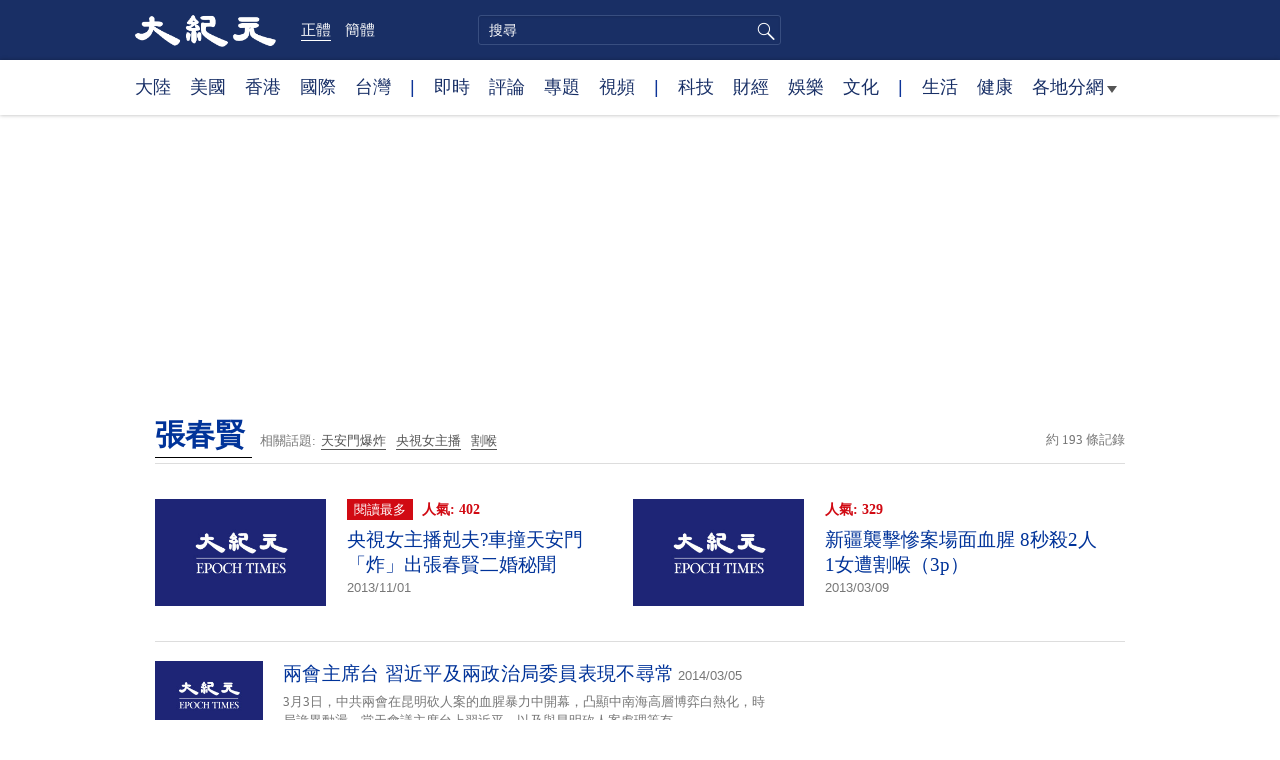

--- FILE ---
content_type: text/html; charset=UTF-8
request_url: https://www.epochtimes.com/b5/tag/%E5%BC%B5%E6%98%A5%E8%B3%A2.7.html
body_size: 9280
content:
<!DOCTYPE html>
<html lang="zh-Hant">
<head>
<meta charset="UTF-8">
<link rel="icon" href="/favicon.ico" type="image/x-icon">
<link rel="icon" href="/favicon-16x16.png" sizes="16x16" type="image/png">
<link rel="icon" href="/favicon-32x32.png" sizes="32x32" type="image/png">
<link rel="icon" href="/favicon-48x48.png" sizes="48x48" type="image/png">
<link rel="apple-touch-icon" sizes="120x120" href="/apple-touch-icon-120.png">
<link rel="apple-touch-icon" sizes="152x152" href="/apple-touch-icon-152.png">
<link rel="apple-touch-icon" sizes="180x180" href="/apple-touch-icon.png">
<link rel="icon" sizes="192x192" href="/android-icon-192x192.png">
<link rel="icon" sizes="512x512" href="/android-icon-512x512.png">
<link rel="manifest" href="/manifest.json">
<meta name="viewport" content="width=device-width, initial-scale=1">
<link rel="profile" href="http://gmpg.org/xfn/11">
<link rel="preconnect" href="https://www.googletagmanager.com">
<link rel="preconnect" href="https://cdn.cookielaw.org">
<title>張春賢 | 第7頁 | 大紀元</title>
<meta name='robots' content='index, follow' />
<link rel="canonical" href="https://www.epochtimes.com/b5/tag/%e5%bc%b5%e6%98%a5%e8%b3%a2.html">
<meta name="description" content="大紀元張春賢焦點聚集與中共前新疆書記張春賢相關的文章。新疆一直被江派勢力掌控，有消息說，作為江派周永康心腹的張春賢被調離新疆後，新疆官場被習近平當局持續清洗的同時，新疆建設兵團全盤換將。">
<meta property="og:locale" content="zh_TW" >
<meta property="og:site_name" content="大紀元 www.epochtimes.com" >
<meta property="article:publisher" content="https://www.facebook.com/djytimes">
<meta property="og:url" content="https://www.epochtimes.com/b5/tag/%e5%bc%b5%e6%98%a5%e8%b3%a2.html">
<meta property="og:type" content="website">
<meta property="og:title" content="張春賢 | 第7頁 | 大紀元">
<meta property="og:description" content="大紀元張春賢焦點聚集與中共前新疆書記張春賢相關的文章。新疆一直被江派勢力掌控，有消息說，作為江派周永康心腹的張春賢被調離新疆後，新疆官場被習近平當局持續清洗的同時，新疆建設兵團全盤換將。">
<meta property="fb:page_id" content="1571885662850711">
<meta property="og:image" content="https://i.epochtimes.com/assets/uploads/2017/02/DJY_FB_DefaultImage2017.jpg">
<meta property="twitter:site" content="大紀元 www.epochtimes.com" >
<meta property="twitter:domain" content="www.epochtimes.com" >
<meta name="twitter:title" content="張春賢 | 第7頁 | 大紀元">
<meta name="twitter:description" content="大紀元張春賢焦點聚集與中共前新疆書記張春賢相關的文章。新疆一直被江派勢力掌控，有消息說，作為江派周永康心腹的張春賢被調離新疆後，新疆官場被習近平當局持續清洗的同時，新疆建設兵團全盤換將。">
<meta name="twitter:card" content="summary_large_image">
<meta name="twitter:image" content="https://i.epochtimes.com/assets/uploads/2017/02/DJY_FB_DefaultImage2017.jpg">
<link rel='stylesheet' id='djy-style-css' href='https://www.epochtimes.com/assets/themes/djy/style.min.css?ver=20250227' type='text/css' media='all' />
<link rel='stylesheet' id='djy-foundation-css' href='https://www.epochtimes.com/assets/themes/djy/css/foundation/foundation.min.css?ver=20150811' type='text/css' media='all' />
<link rel='stylesheet' id='djy-global-css' href='https://www.epochtimes.com/assets/themes/djy/css/global-v2.min.css?ver=20250424' type='text/css' media='all' />
<link rel='stylesheet' id='djy-focus-css' href='https://www.epochtimes.com/assets/themes/djy/css/focus-v2.min.css?ver=20250414' type='text/css' media='all' />
<link rel='stylesheet' id='djy-search-css' href='https://www.epochtimes.com/assets/themes/djy/css/search.min.css?ver=20160303' type='text/css' media='all' />
<link rel='stylesheet' id='djy-tag-css' href='https://www.epochtimes.com/assets/themes/djy/css/tag.min.css?ver=20231019' type='text/css' media='all' />

<meta property="fb:pages" content="156786811025453" />
	<script>
		var djy_primary_category, djy_primary_cat_full, djy_user_id, djy_tag_ids, djy_tag_names_full, djy_post_id, djy_author_ids, djy_public_authors, djy_cat_ids, djy_cat_names_full, djy_term_ids, djy_term_names_full, djy_all_term_ids, djy_all_term_names_full, djy_domain, djy_ads_term_ids, djy_publish_date, djy_no_ads = false;
		var encoding = 'b5';
        function verifyStorage(){try{ localStorage.setItem('test',1);localStorage.removeItem('test');return 1;} catch(e) {return 0;}}
        var hasStorage = verifyStorage();
        if (hasStorage) {
            var preferred_lang = localStorage.getItem('preferred_lang');
            var href = window.location.href;
            if (preferred_lang) {
                if (window.location.pathname === '/' && preferred_lang === 'gb') {
                    window.location.replace('/gb/');
                } else {
                    var current_lang = '/'+ (preferred_lang === 'b5' ? 'gb' : 'b5')+'/';
                    if (href.indexOf(current_lang) !== -1 && href.indexOf('/'+preferred_lang+'/') === -1) {
                        window.location.replace(href.replace(current_lang, '/'+preferred_lang+'/'));
                    }
                }
            }
        }
		</script>
	
<script type="application/ld+json">
{"@context":"https:\/\/schema.org","@type":"BreadcrumbList","itemListElement":[{"@type":"ListItem","position":1,"name":"\u5f35\u6625\u8ce2","item":"https:\/\/www.epochtimes.com\/b5\/tag\/%e5%bc%b5%e6%98%a5%e8%b3%a2.html"}]}
</script>
<!--[if lt IE 9]>
     <script type="text/javascript" src="/assets/themes/djy/js/html5.js"></script>
     <link href="/assets/themes/djy/css/ie.css" rel="stylesheet" type="text/css" />
<![endif]-->
</head>
<body class="archive paged tag tag-97527 paged-7 tag-paged-7 b5">
    <!-- Google tag (gtag.js) -->
    <script async src="https://www.googletagmanager.com/gtag/js?id=G-64JWG501SB"></script>
    <script>
        var ga4_para_obj = {};

        if (typeof(djy_user_id) != "undefined" && djy_user_id !== null) {
            ga4_para_obj.author_id = djy_user_id;
        }
        if (typeof(djy_public_authors) != "undefined" && djy_public_authors !== null) {
            ga4_para_obj.author_name = djy_public_authors;
        }
        if (typeof(djy_cat_ids) != "undefined" && djy_cat_ids !== null) {
            ga4_para_obj.category_ids = djy_cat_ids;
        }
        if (typeof(djy_all_term_names_full) != "undefined" && djy_all_term_names_full !== null) {
            ga4_para_obj.category_names = djy_all_term_names_full;
        }
        if (typeof(djy_primary_category) != "undefined" && djy_primary_category !== null) {
            ga4_para_obj.primary_category = djy_primary_cat_full;
        }
        if (typeof(djy_publish_date) != "undefined" && djy_publish_date !== null) {
            ga4_para_obj.publish_date = djy_publish_date;
        }
        if (typeof(djy_term_ids) != "undefined" && djy_term_ids !== null) {
            ga4_para_obj.term_ids = djy_term_ids;
        }
        ga4_para_obj.cookie_domain = '.epochtimes.com';

        window.dataLayer = window.dataLayer || [];
        function gtag(){dataLayer.push(arguments);}
        gtag('consent', 'default', {
            ad_storage: "granted",
            analytics_storage: "granted",
            functionality_storage: "granted",
            personalization_storage: "granted",
            security_storage: "granted",
            ad_user_data: "granted",
            ad_personalization: "granted"
        });// Override defaults to 'denied' for specific regions.
        gtag('consent', 'default', {
            ad_storage: 'denied',
            analytics_storage: 'denied',
            functionality_storage: 'denied',
            personalization_storage: 'denied',
            security_storage: 'denied',
            ad_user_data: 'denied',
            ad_personalization: 'denied',
            ad_user_personalization: 'denied',
            region: ['AT', 'BE', 'BG', 'HR', 'CY', 'CZ', 'DK', 'EE', 'FI', 'FR', 'DE', 'GR', 'HU', 'IE', 'IT', 'LV', 'LT', 'LU', 'MT', 'NL', 'PL', 'PT', 'RO', 'SK', 'SI', 'ES', 'SE', 'GB', 'CH']
        });


        var sent_pageview_status = 0;
        if (hasStorage) {
            //ATTN: in OneTrust: C0005 - social; C0003 - functional; C0002 - performance; C0004 - ads target; C0001 - basic that always active
            var currentGroups = localStorage.getItem('EpochOnetrustActiveGroups');
            if (currentGroups) {
                var performanceAuth = (currentGroups.indexOf('C0002') === -1) ? 'denied' : 'granted';
                var functionalAuth = (currentGroups.indexOf('C0003') === -1) ? 'denied' : 'granted';
                var targetingAuth = (currentGroups.indexOf('C0004') === -1) ? 'denied' : 'granted';

                gtag('consent', 'update', {
                    analytics_storage: performanceAuth,
                    personalization_storage: performanceAuth,
                    security_storage: performanceAuth,
                    functionality_storage: functionalAuth,
                    ad_storage: targetingAuth,
                    ad_user_data: targetingAuth,
                    ad_personalization: targetingAuth,
                    ad_user_personalization: targetingAuth
                });
                sent_pageview_status = 1;
            }
        }

        gtag('set', {'cookie_flags': 'SameSite=Lax;Secure'});
        gtag('set', 'send_page_view', false);
        gtag('js', new Date());
        gtag('config', 'G-64JWG501SB', ga4_para_obj);

        function sent_pageview_check() {
            if (sent_pageview_status < 3) {
                sent_pageview_status = 3;
                gtag('event', 'page_view', {
                    'page_title': document.title,
                    'page_location': window.location.href,
                    'page_path': window.location.pathname
                });
            }
        }
        if (sent_pageview_status == 1) {
            sent_pageview_check();
        }
        </script>
        <script src="https://cdn.cookielaw.org/scripttemplates/otSDKStub.js" data-document-language="true" type="text/javascript" charset="UTF-8" data-domain-script="018e5888-3113-7bbd-ad24-8a36ff0c5755" ></script>
        <script>
        function OptanonWrapper() {
            if (hasStorage && (localStorage.getItem('EpochOnetrustActiveGroups') !== OnetrustActiveGroups)) {
                localStorage.setItem('EpochOnetrustActiveGroups', OnetrustActiveGroups);
                window.location.reload();
            }
            sent_pageview_check();
        }

        // in case there was no callback
        setTimeout(function() {
            sent_pageview_check();
        }, 3000);
    </script>


	<script>
	var epochload = [];
	var slots =  new Array();
	function loadGTM(id) {
		(function(w,d,s,l,i){w[l]=w[l]||[];w[l].push({'gtm.start':new Date().getTime(),event:'gtm.js'});var f=d.getElementsByTagName(s)[0],j=d.createElement(s),dl=l!='dataLayer'?'&l='+l:'';
			j.async=true;j.src='//www.googletagmanager.com/gtm.js?id='+i+dl;f.parentNode.insertBefore(j,f);})(window,document,'script','dataLayer', id);
	}
		</script>
	<noscript><iframe src="//www.googletagmanager.com/ns.html?id=GTM-WHM2XS" height="0" width="0" style="display:none;visibility:hidden"></iframe></noscript>
	<script>
	if (document.getElementsByClassName('archive tag').length > 0) {
		setTimeout(function() {
			loadGTM('GTM-WHM2XS');
		}, 3000);
	} else {
		loadGTM('GTM-WHM2XS');
	}
	</script>
    <script class="optanon-category-C0002-C0004" type="text/plain" src="https://btloader.com/tag?o=5755245557186560&upapi=true" async></script>
	<header class="header">
	<div class="top_row">
		<div class="container">
			<div class="logo">
				<a title="大紀元首頁" href="/"><img alt="大紀元 LOGO" src="https://www.epochtimes.com/assets/themes/djy/images/ET_Logo_2_cn.png" width="475" height="109"></a>
			</div>
			<div class="b5_gb">
							<span class="b5 active"><a href="https://www.epochtimes.com/b5/tag/%E5%BC%B5%E6%98%A5%E8%B3%A2.7.html">正體</a></span>
				<span class="gb"><a href="https://www.epochtimes.com/gb/tag/%E5%BC%B5%E6%98%A5%E8%B3%A2.7.html">簡體</a></span>
						</div>
			<div class="search">
				<form class="search-form" method="post" role="search" action="https://www.epochtimes.com/b5/search.htm">
					<input type="hidden" name="encoding" value="b5">
					<input type="text" role="search" name="q" size="2" value="" maxlength="100" title="搜尋" placeholder="搜尋" class="search_input">
					<button type="submit" class="search_btn" title="submit">搜尋</button>
				</form>
			</div>
			<div class="user_block"></div>
			<div id="login_wrapper" class="pipa_login_wrapper"></div>
		</div>
	</div>
	<div class="nav_row">
		<div class="container">
			<ul>
				<li><a href="/b5/nsc413.htm">大陸</a></li>
				<li><a href="/b5/nsc412.htm">美國</a></li>
				<li><a href="/b5/ncid1349362.htm">香港</a></li>
				<li><a href="/b5/nsc418.htm">國際</a></li>
				<li><a href="/b5/ncid1349361.htm">台灣</a></li>
				<li>|</li>
				<li><a href="/b5/instant-news.htm">即時</a></li>
				<li><a href="/b5/nccomment.htm">評論</a></li>
				<li><a href="/b5/nf1191090.htm">專題</a></li>
				<li><a href="/b5/nf1596798.htm">視頻</a></li>
				<li>|</li>
				<li><a href="/b5/nsc419.htm">科技</a></li>
				<li><a href="/b5/nsc420.htm">財經</a></li>
				<li><a href="/b5/ncyule.htm">娛樂</a></li>
				<li><a href="/b5/nsc2007.htm">文化</a></li>
				<li>|</li>
				<li><a href="/b5/nsc2008.htm">生活</a></li>
				<li><a href="/b5/nsc1002.htm">健康</a></li>
				<li class="has_dropdown">
					<a target="_blank" href="/b5/ncChineseCommunity.htm">各地分網<span class="arrow-right"></span></a>
					<ul class="sub-menu">
                        <li><a target="_blank" href="/b5/nsc529.htm">紐約</a></li>
                        <li><a target="_blank" href="/b5/nsc925.htm">華府</a></li>
                        <li><a target="_blank" href="//sf.epochtimes.com/">舊金山</a></li>
                        <li><a target="_blank" href="/b5/nsc990.htm">費城</a></li>
                        <li><a target="_blank" href="/b5/nsc970.htm">洛杉磯</a></li>
                        <li><a target="_blank" href="/b5/nsc530.htm">新澤西</a></li>
                        <li><a target="_blank" href="/b5/nsc531.htm">波士頓</a></li>
                        <li><a target="_blank" href="/b5/nsc1000.htm">美西北</a></li>
                        <li><a target="_blank" href="/b5/ncid1139891.htm">多倫多</a></li>
                        <li><a target="_blank" href="/b5/nsc919.htm">美南</a></li>
                        <li><a target="_blank" href="/b5/ncid1143942.htm">溫哥華</a></li>
                        <li><a target="_blank" href="/b5/nsc918.htm">美中</a></li>
                        <li><a target="_blank" href="/taiwan">台灣</a></li>
                        <li><a target="_blank" href="/b5/ncid2437.htm">聖地亞哥</a></li>
                        <li><a target="_blank" href="https://hk.epochtimes.com">香港</a></li>
                        <li><a target="_blank" href="/b5/ncid2497.htm">加國亞省</a></li>
                        <li><a target="_blank" href="/b5/nsc980.htm">澳洲</a></li>
                        <li><a target="_blank" href="/b5/ncid2528.htm">蒙特利爾</a></li>
                        <li><a target="_blank" href="/b5/nsc974.htm">歐洲</a></li>
                        <li><a target="_blank" href="/b5/ncid1143937.htm">新西蘭</a></li>
                        <li><a target="_blank" href="/b5/ncid1143931.htm">日本</a></li>
                        <li><a target="_blank" href="/b5/ncChineseCommunity.htm">更多</a></li>
					</ul>
				</li>
			</ul>
		</div>
	</div>
</header><main id="main" role="main">
<div class="row"><div id="topad728" class="large-12 medium-12 small-12 column">
	<div class="adshow728 row ad-center" id="topad728_inner"></div></div></div>
<div class="tag_page">
	<div class="page_title">
		<h1 class="inline-title"><span class="page_name">張春賢</span></h1>&nbsp;
		<span class="related_tags">
		相關話題:<span class="tag"><a target="_blank" href="https://www.epochtimes.com/b5/tag/%e5%a4%a9%e5%ae%89%e9%96%80%e7%88%86%e7%82%b8.html">天安門爆炸</a></span><span class="tag"><a target="_blank" href="https://www.epochtimes.com/b5/tag/%e5%a4%ae%e8%a6%96%e5%a5%b3%e4%b8%bb%e6%92%ad.html">央視女主播</a></span><span class="tag"><a target="_blank" href="https://www.epochtimes.com/b5/tag/%e5%89%b2%e5%96%89.html">割喉</a></span>		</span>
		<span class="total_results">約 193 條記錄</span>
	</div>

	<div class="most_read">
		<ul>
					<li>
				<a target="_blank" href="https://www.epochtimes.com/b5/13/10/31/n3999968.htm">
									<img src="/assets/themes/djy/images/djy_post_default_featured_image_320x200.jpg" alt="大紀元" width="320" height="200" fetchpriority="high" loading="eager">
								</a>
				<span class="info">
					<div class="pageview">
											<span class="most_read_tag">閱讀最多</span>
											<span class="page-view">人氣: 402</span>
					</div>
					<div class="title">
						<a target="_blank" href="https://www.epochtimes.com/b5/13/10/31/n3999968.htm">央視女主播剋夫?車撞天安門「炸」出張春賢二婚秘聞</a>
					</div>
					<div class="date">2013/11/01	</div>
				</span>
			</li>
					<li>
				<a target="_blank" href="https://www.epochtimes.com/b5/13/3/9/n3818258.htm">
									<img src="/assets/themes/djy/images/djy_post_default_featured_image_320x200.jpg" alt="大紀元" width="320" height="200" fetchpriority="high" loading="eager">
								</a>
				<span class="info">
					<div class="pageview">
											<span class="page-view">人氣: 329</span>
					</div>
					<div class="title">
						<a target="_blank" href="https://www.epochtimes.com/b5/13/3/9/n3818258.htm">新疆襲擊慘案場面血腥  8秒殺2人 1女遭割喉（3p）</a>
					</div>
					<div class="date">2013/03/09	</div>
				</span>
			</li>
				</ul>
	</div>

	<div class="main_body">
		<div class="left_column">
			<div class="posts_list">
				<ul>
									<li class="clear">
						<a target="_blank" href="https://www.epochtimes.com/b5/14/3/5/n4097944.htm">
						<img src="/assets/themes/djy/images/djy_post_default_featured_image_208x130.jpg" alt="大紀元" width="208" height="130">						</a>
						<span class="info">
							<div class="title">
															<a target="_blank" href="https://www.epochtimes.com/b5/14/3/5/n4097944.htm">兩會主席台 習近平及兩政治局委員表現不尋常</a>
								<span class="date">2014/03/05</span>
							</div>
							<div class="excerpt">
							3月3日，中共兩會在昆明砍人案的血腥暴力中開幕，凸顯中南海高層博弈白熱化，時局詭異動盪。當天會議主席台上習近平、以及與昆明砍人案處理等有...							</div>
						</span>
					</li>
									<li class="clear">
						<a target="_blank" href="https://www.epochtimes.com/b5/14/1/8/n4053541.htm">
						<img src="/assets/themes/djy/images/djy_post_default_featured_image_208x130.jpg" alt="大紀元" width="208" height="130">						</a>
						<span class="info">
							<div class="title">
															<a target="_blank" href="https://www.epochtimes.com/b5/14/1/8/n4053541.htm">新疆起風暴?張春賢開口閉口習近平 耐人尋味</a>
								<span class="date">2014/01/08</span>
							</div>
							<div class="excerpt">
							在中國現當權者的反腐運動中，周永康老巢新疆逾千官員被抓捕，新疆前副主席楊剛受查；周永康副手、前新疆黨委書記王樂泉傳也被調查。近日新疆當局...							</div>
						</span>
					</li>
									<li class="clear">
						<a target="_blank" href="https://www.epochtimes.com/b5/13/12/3/n4024929.htm">
						<img src="/assets/themes/djy/images/djy_post_default_featured_image_208x130.jpg" alt="大紀元" width="208" height="130">						</a>
						<span class="info">
							<div class="title">
															<a target="_blank" href="https://www.epochtimes.com/b5/13/12/3/n4024929.htm">王岐山實控地方政治局委員的「命符」</a>
								<span class="date">2013/12/03</span>
							</div>
							<div class="excerpt">
							（大紀元記者顧曉華綜合報導）12月1日，中共中紀委研究室主任李雪勤對於三中全會後出台的《決定》進行解讀，稱中央政治局委員兼任地方黨委書記...							</div>
						</span>
					</li>
									<li class="clear">
						<a target="_blank" href="https://www.epochtimes.com/b5/13/11/10/n4007722.htm">
						<img src="/assets/themes/djy/images/djy_post_default_featured_image_208x130.jpg" alt="大紀元" width="208" height="130">						</a>
						<span class="info">
							<div class="title">
															<a target="_blank" href="https://www.epochtimes.com/b5/13/11/10/n4007722.htm">習近平驚愕 中南海博弈白熱化</a>
								<span class="date">2013/11/11</span>
							</div>
							<div class="excerpt">
							（新紀元週刊351期，記者宗和報導）距離中共三中全會僅一個多星期，中共政治局七常委正在人民大會堂參加會議時，在天安門發生了震驚中外的汽車...							</div>
						</span>
					</li>
									<li class="clear">
						<a target="_blank" href="https://www.epochtimes.com/b5/13/3/8/n3817664.htm">
						<img src="/assets/themes/djy/images/djy_post_default_featured_image_208x130.jpg" alt="大紀元" width="208" height="130">						</a>
						<span class="info">
							<div class="title">
															<a target="_blank" href="https://www.epochtimes.com/b5/13/3/8/n3817664.htm">兩會期間新疆發生嚴重流血騷擾 張春賢處境尷尬</a>
								<span class="date">2013/03/08</span>
							</div>
							<div class="excerpt">
							中共「兩會」期間，3月7日新疆區委書記張春賢聲稱，新疆整體形勢「穩定趨好」。就在張春賢谈话的當天，新疆南部庫爾勒市發生少數民族騷亂，死傷...							</div>
						</span>
					</li>
									<li class="clear">
						<a target="_blank" href="https://www.epochtimes.com/b5/13/2/16/n3801896.htm">
						<img src="/assets/themes/djy/images/djy_post_default_featured_image_208x130.jpg" alt="大紀元" width="208" height="130">						</a>
						<span class="info">
							<div class="title">
															<a target="_blank" href="https://www.epochtimes.com/b5/13/2/16/n3801896.htm">新疆書記夫人李修平受聘西北師大遭質疑</a>
								<span class="date">2013/02/16</span>
							</div>
							<div class="excerpt">
							日前，現任中共中央政治局委員、新疆自治區黨委書記張春賢的夫人，央視節目主持人李修平正式受聘為西北師大兼職教授。有民眾質疑是為「夫貴妻榮」...							</div>
						</span>
					</li>
									<li class="clear">
						<a target="_blank" href="https://www.epochtimes.com/b5/12/11/12/n3727568.htm">
						<img src="/assets/themes/djy/images/djy_post_default_featured_image_208x130.jpg" alt="大紀元" width="208" height="130">						</a>
						<span class="info">
							<div class="title">
															<a target="_blank" href="https://www.epochtimes.com/b5/12/11/12/n3727568.htm">封疆大吏願公示財產稱等中央下令 網絡熱議</a>
								<span class="date">2012/11/12</span>
							</div>
							<div class="excerpt">
							（大紀元記者駱亞報導）十八大會議期間，俞正聲、汪洋、張春賢等一些省部級地方官員，也被稱為封疆大吏，他們在回應記者就有關官員財產公佈問題...							</div>
						</span>
					</li>
									<li class="clear">
						<a target="_blank" href="https://www.epochtimes.com/b5/12/9/21/n3687906.htm">
						<img src="/assets/themes/djy/images/djy_post_default_featured_image_208x130.jpg" alt="大紀元" width="208" height="130">						</a>
						<span class="info">
							<div class="title">
															<a target="_blank" href="https://www.epochtimes.com/b5/12/9/21/n3687906.htm">張春賢號召學「典範」：55年人大代表從不投反對票</a>
								<span class="date">2012/09/21</span>
							</div>
							<div class="excerpt">
							20日，連任十一屆人大代表、從不投反對票，現年83歲的申紀蘭與新疆自治區中共黨委書記張春賢會晤，並讓人們向「永遠的申紀蘭大姐」學習。20...							</div>
						</span>
					</li>
									<li class="clear">
						<a target="_blank" href="https://www.epochtimes.com/b5/12/7/5/n3628682.htm">
						<img width="320" height="200" src="/assets/themes/djy/images/white.png" data-src="https://i.epochtimes.com/assets/uploads/2012/07/120705152906391-320x200.jpg" class="lazy attachment-djy_320_200 size-djy_320_200 wp-post-image" alt="新疆書記7.5前實彈射擊 曾大搞「唱紅」" decoding="async" fetchpriority="high" /><noscript><img width="320" height="200" src="https://i.epochtimes.com/assets/uploads/2012/07/120705152906391-320x200.jpg" class="attachment-djy_320_200 size-djy_320_200 wp-post-image" alt="新疆書記7.5前實彈射擊 曾大搞「唱紅」" decoding="async" fetchpriority="high" /></noscript>						</a>
						<span class="info">
							<div class="title">
															<a target="_blank" href="https://www.epochtimes.com/b5/12/7/5/n3628682.htm">新疆書記7.5前實彈射擊 曾大搞「唱紅」</a>
								<span class="date">2012/07/05</span>
							</div>
							<div class="excerpt">
							（大紀元記者方曉報導）今日(5日)是新疆「七五事件」三週年，當局加強對多個城市監控。整個新疆氣氛緊張。7月4日，新疆黨委書記張春賢高調視...							</div>
						</span>
					</li>
									<li class="clear">
						<a target="_blank" href="https://www.epochtimes.com/b5/11/7/6/n3307219.htm">
						<img src="/assets/themes/djy/images/djy_post_default_featured_image_208x130.jpg" alt="大紀元" width="208" height="130">						</a>
						<span class="info">
							<div class="title">
															<a target="_blank" href="https://www.epochtimes.com/b5/11/7/6/n3307219.htm">敏感日新疆書記逛夜市營造「和諧」假象</a>
								<span class="date">2011/07/06</span>
							</div>
							<div class="excerpt">
							烏魯木齊「七‧五」事件兩週年之際，當局加派武警和特警巡邏，防範突發事件。新疆黨委書記張春賢4日週一晚間罕有地逛當地夜市，做出「親民」舉動...							</div>
						</span>
					</li>
				<div class="recommend_posts clear"><ul>								<li>
									<div class="image">
																							<span class="category">
													副刊													</span>
																				<a target="_blank" href="https://www.epochtimes.com/b5/25/10/23/n14622152.htm">
										<img width="320" height="200" src="/assets/themes/djy/images/white.png" data-src="https://i.epochtimes.com/assets/uploads/2023/07/id14031564-shutterstock_514502512-320x200.jpg" class="lazy attachment-djy_320_200 size-djy_320_200 wp-post-image" alt="科學家瀕死7秒經歷神奇事件 顛覆人生認知" decoding="async" /><noscript><img width="320" height="200" src="https://i.epochtimes.com/assets/uploads/2023/07/id14031564-shutterstock_514502512-320x200.jpg" class="attachment-djy_320_200 size-djy_320_200 wp-post-image" alt="科學家瀕死7秒經歷神奇事件 顛覆人生認知" decoding="async" /></noscript>										</a>
									</div>
									<div class="pageview">人氣: 45305</div>
									<div class="title">
										<a target="_blank" href="https://www.epochtimes.com/b5/25/10/23/n14622152.htm">
										科學家瀕死7秒經歷神奇事件 顛覆人生認知										</a>
									</div>
								</li>
															<li>
									<div class="image">
																							<span class="category">
													副刊													</span>
																				<a target="_blank" href="https://www.epochtimes.com/b5/25/10/14/n14615939.htm">
										<img width="320" height="200" src="/assets/themes/djy/images/white.png" data-src="https://i.epochtimes.com/assets/uploads/2025/10/id14617728-shutterstock_775829359-320x200.jpg" class="lazy attachment-djy_320_200 size-djy_320_200 wp-post-image" alt="執子之手 與子偕老 一個真實的愛情故事" decoding="async" /><noscript><img width="320" height="200" src="https://i.epochtimes.com/assets/uploads/2025/10/id14617728-shutterstock_775829359-320x200.jpg" class="attachment-djy_320_200 size-djy_320_200 wp-post-image" alt="執子之手 與子偕老 一個真實的愛情故事" decoding="async" /></noscript>										</a>
									</div>
									<div class="pageview">人氣: 8064</div>
									<div class="title">
										<a target="_blank" href="https://www.epochtimes.com/b5/25/10/14/n14615939.htm">
										執子之手 與子偕老 一個真實的愛情故事										</a>
									</div>
								</li>
							</ul></div>					<li class="clear">
						<a target="_blank" href="https://www.epochtimes.com/b5/10/4/24/n2887010.htm">
						<img width="320" height="200" src="/assets/themes/djy/images/white.png" data-src="https://i.epochtimes.com/assets/uploads/2010/04/1004240837012054-320x200.jpg" class="lazy attachment-djy_320_200 size-djy_320_200 wp-post-image" alt="中共新疆書記王樂泉下台" decoding="async" loading="lazy" /><noscript><img width="320" height="200" src="https://i.epochtimes.com/assets/uploads/2010/04/1004240837012054-320x200.jpg" class="attachment-djy_320_200 size-djy_320_200 wp-post-image" alt="中共新疆書記王樂泉下台" decoding="async" loading="lazy" /></noscript>						</a>
						<span class="info">
							<div class="title">
															<a target="_blank" href="https://www.epochtimes.com/b5/10/4/24/n2887010.htm">中共新疆書記王樂泉下台</a>
								<span class="date">2010/04/24</span>
							</div>
							<div class="excerpt">
							在新疆主政長達15年的「新疆王」王樂泉不再擔任新疆維吾爾自治區黨委書記、常委、委員職務。該職位由現任湖南省委書記張春賢接任。							</div>
						</span>
					</li>
								</ul>
			</div>
			<div class="pagi-box clear">
				<span class="related_tags">
				相關話題					<div>
					<span class="tag"><a target="_blank" href="https://www.epochtimes.com/b5/tag/%e5%a4%a9%e5%ae%89%e9%96%80%e7%88%86%e7%82%b8.html">天安門爆炸</a></span><span class="tag"><a target="_blank" href="https://www.epochtimes.com/b5/tag/%e5%a4%ae%e8%a6%96%e5%a5%b3%e4%b8%bb%e6%92%ad.html">央視女主播</a></span><span class="tag"><a target="_blank" href="https://www.epochtimes.com/b5/tag/%e5%89%b2%e5%96%89.html">割喉</a></span>					</div>
				</span>
				<span class="pagi-num">
					<div class="pagination" >
	<a class="prev page-numbers" href="https://www.epochtimes.com/b5/tag/%E5%BC%B5%E6%98%A5%E8%B3%A2.6.html"><span class="prev">上一頁</span></a>
<a class="page-numbers" href="https://www.epochtimes.com/b5/tag/%E5%BC%B5%E6%98%A5%E8%B3%A2.html">1</a>
<span class="page-numbers dots">&hellip;</span>
<a class="page-numbers" href="https://www.epochtimes.com/b5/tag/%E5%BC%B5%E6%98%A5%E8%B3%A2.6.html">6</a>
<span aria-current="page" class="page-numbers current">7</span>	</div>
				</span>
			</div>
		</div>

		<div class="right_column">
			<div id="right_top_1" class="adshow300 aligncenter"></div>
			<div class="newsletter live_stream"></div>
			<div class="aligncenter" id="rightmiddle3"></div>
		</div>
	</div>
</div>
</main><!-- #main -->

<footer>
	<div class="container">
		<div class="logo">
			<a title="大紀元首頁" href="/"><img alt="大紀元 LOGO" src="https://www.epochtimes.com/assets/themes/djy/images/djy_logo3.png" width="165" height="74"></a>
		</div>
		<div class="copyright">
			本網站圖文內容歸大紀元所有，任何單位及個人未經許可，不得擅自轉載使用。 <br>
			Copyright© 2000 - 2025&nbsp;&nbsp; The Epoch Times Association Inc. All Rights Reserved.
		</div>
        <div class="one-trust">
            <!-- OneTrust Cookies Settings button start -->
            <button id="ot-sdk-btn" class="ot-sdk-show-settings">Cookie 設置</button>
            <!-- OneTrust Cookies Settings button end -->
        </div>
	</div>
	<div id="back-top"><a href="javascript:void(0)" class="cd-top">Back to Top</a></div>
</footer>

<script type="text/javascript" src="https://www.epochtimes.com/assets/themes/djy/js/jquery-all.min.js?ver=20200218" id="jquery-js"></script>
<script type="text/javascript" src="https://www.epochtimes.com/assets/themes/djy/js/foundation/foundation.min.js?ver=20150811" id="djy-foundation-js-js"></script>
<script type="text/javascript" src="https://www.epochtimes.com/assets/themes/djy/js/bottom.min.js?ver=20250924" id="djy-bottom-js-js"></script>
<script type="text/javascript" src="https://www.epochtimes.com/assets/themes/djy/js/news.min.js?ver=20150802" id="djy-news-js-js"></script>
<script type="text/javascript" src="https://www.epochtimes.com/assets/themes/djy/js/sticky.min.js?ver=20160401" id="djy-sticky-js-js"></script>
<script type="text/javascript" src="https://www.epochtimes.com/assets/themes/djy/js/ads/www/default_article.min.js?ver=20241015" id="djy-post-ads-js-js"></script>
</body>
</html>


--- FILE ---
content_type: text/html; charset=UTF-8
request_url: https://www.epochtimes.com/b5/tag/%E5%BC%B5%E6%98%A5%E8%B3%A2.7.html
body_size: 9074
content:
<!DOCTYPE html>
<html lang="zh-Hant">
<head>
<meta charset="UTF-8">
<link rel="icon" href="/favicon.ico" type="image/x-icon">
<link rel="icon" href="/favicon-16x16.png" sizes="16x16" type="image/png">
<link rel="icon" href="/favicon-32x32.png" sizes="32x32" type="image/png">
<link rel="icon" href="/favicon-48x48.png" sizes="48x48" type="image/png">
<link rel="apple-touch-icon" sizes="120x120" href="/apple-touch-icon-120.png">
<link rel="apple-touch-icon" sizes="152x152" href="/apple-touch-icon-152.png">
<link rel="apple-touch-icon" sizes="180x180" href="/apple-touch-icon.png">
<link rel="icon" sizes="192x192" href="/android-icon-192x192.png">
<link rel="icon" sizes="512x512" href="/android-icon-512x512.png">
<link rel="manifest" href="/manifest.json">
<meta name="viewport" content="width=device-width, initial-scale=1">
<link rel="profile" href="http://gmpg.org/xfn/11">
<link rel="preconnect" href="https://www.googletagmanager.com">
<link rel="preconnect" href="https://cdn.cookielaw.org">
<title>張春賢 | 第7頁 | 大紀元</title>
<meta name='robots' content='index, follow' />
<link rel="canonical" href="https://www.epochtimes.com/b5/tag/%e5%bc%b5%e6%98%a5%e8%b3%a2.html">
<meta name="description" content="大紀元張春賢焦點聚集與中共前新疆書記張春賢相關的文章。新疆一直被江派勢力掌控，有消息說，作為江派周永康心腹的張春賢被調離新疆後，新疆官場被習近平當局持續清洗的同時，新疆建設兵團全盤換將。">
<meta property="og:locale" content="zh_TW" >
<meta property="og:site_name" content="大紀元 www.epochtimes.com" >
<meta property="article:publisher" content="https://www.facebook.com/djytimes">
<meta property="og:url" content="https://www.epochtimes.com/b5/tag/%e5%bc%b5%e6%98%a5%e8%b3%a2.html">
<meta property="og:type" content="website">
<meta property="og:title" content="張春賢 | 第7頁 | 大紀元">
<meta property="og:description" content="大紀元張春賢焦點聚集與中共前新疆書記張春賢相關的文章。新疆一直被江派勢力掌控，有消息說，作為江派周永康心腹的張春賢被調離新疆後，新疆官場被習近平當局持續清洗的同時，新疆建設兵團全盤換將。">
<meta property="fb:page_id" content="1571885662850711">
<meta property="og:image" content="https://i.epochtimes.com/assets/uploads/2017/02/DJY_FB_DefaultImage2017.jpg">
<meta property="twitter:site" content="大紀元 www.epochtimes.com" >
<meta property="twitter:domain" content="www.epochtimes.com" >
<meta name="twitter:title" content="張春賢 | 第7頁 | 大紀元">
<meta name="twitter:description" content="大紀元張春賢焦點聚集與中共前新疆書記張春賢相關的文章。新疆一直被江派勢力掌控，有消息說，作為江派周永康心腹的張春賢被調離新疆後，新疆官場被習近平當局持續清洗的同時，新疆建設兵團全盤換將。">
<meta name="twitter:card" content="summary_large_image">
<meta name="twitter:image" content="https://i.epochtimes.com/assets/uploads/2017/02/DJY_FB_DefaultImage2017.jpg">
<link rel='stylesheet' id='djy-style-css' href='https://www.epochtimes.com/assets/themes/djy/style.min.css?ver=20250227' type='text/css' media='all' />
<link rel='stylesheet' id='djy-foundation-css' href='https://www.epochtimes.com/assets/themes/djy/css/foundation/foundation.min.css?ver=20150811' type='text/css' media='all' />
<link rel='stylesheet' id='djy-global-css' href='https://www.epochtimes.com/assets/themes/djy/css/global-v2.min.css?ver=20250424' type='text/css' media='all' />
<link rel='stylesheet' id='djy-focus-css' href='https://www.epochtimes.com/assets/themes/djy/css/focus-v2.min.css?ver=20250414' type='text/css' media='all' />
<link rel='stylesheet' id='djy-search-css' href='https://www.epochtimes.com/assets/themes/djy/css/search.min.css?ver=20160303' type='text/css' media='all' />
<link rel='stylesheet' id='djy-tag-css' href='https://www.epochtimes.com/assets/themes/djy/css/tag.min.css?ver=20231019' type='text/css' media='all' />

<meta property="fb:pages" content="156786811025453" />
	<script>
		var djy_primary_category, djy_primary_cat_full, djy_user_id, djy_tag_ids, djy_tag_names_full, djy_post_id, djy_author_ids, djy_public_authors, djy_cat_ids, djy_cat_names_full, djy_term_ids, djy_term_names_full, djy_all_term_ids, djy_all_term_names_full, djy_domain, djy_ads_term_ids, djy_publish_date, djy_no_ads = false;
		var encoding = 'b5';
        function verifyStorage(){try{ localStorage.setItem('test',1);localStorage.removeItem('test');return 1;} catch(e) {return 0;}}
        var hasStorage = verifyStorage();
        if (hasStorage) {
            var preferred_lang = localStorage.getItem('preferred_lang');
            var href = window.location.href;
            if (preferred_lang) {
                if (window.location.pathname === '/' && preferred_lang === 'gb') {
                    window.location.replace('/gb/');
                } else {
                    var current_lang = '/'+ (preferred_lang === 'b5' ? 'gb' : 'b5')+'/';
                    if (href.indexOf(current_lang) !== -1 && href.indexOf('/'+preferred_lang+'/') === -1) {
                        window.location.replace(href.replace(current_lang, '/'+preferred_lang+'/'));
                    }
                }
            }
        }
		</script>
	
<script type="application/ld+json">
{"@context":"https:\/\/schema.org","@type":"BreadcrumbList","itemListElement":[{"@type":"ListItem","position":1,"name":"\u5f35\u6625\u8ce2","item":"https:\/\/www.epochtimes.com\/b5\/tag\/%e5%bc%b5%e6%98%a5%e8%b3%a2.html"}]}
</script>
<!--[if lt IE 9]>
     <script type="text/javascript" src="/assets/themes/djy/js/html5.js"></script>
     <link href="/assets/themes/djy/css/ie.css" rel="stylesheet" type="text/css" />
<![endif]-->
</head>
<body class="archive paged tag tag-97527 paged-7 tag-paged-7 b5">
    <!-- Google tag (gtag.js) -->
    <script async src="https://www.googletagmanager.com/gtag/js?id=G-64JWG501SB"></script>
    <script>
        var ga4_para_obj = {};

        if (typeof(djy_user_id) != "undefined" && djy_user_id !== null) {
            ga4_para_obj.author_id = djy_user_id;
        }
        if (typeof(djy_public_authors) != "undefined" && djy_public_authors !== null) {
            ga4_para_obj.author_name = djy_public_authors;
        }
        if (typeof(djy_cat_ids) != "undefined" && djy_cat_ids !== null) {
            ga4_para_obj.category_ids = djy_cat_ids;
        }
        if (typeof(djy_all_term_names_full) != "undefined" && djy_all_term_names_full !== null) {
            ga4_para_obj.category_names = djy_all_term_names_full;
        }
        if (typeof(djy_primary_category) != "undefined" && djy_primary_category !== null) {
            ga4_para_obj.primary_category = djy_primary_cat_full;
        }
        if (typeof(djy_publish_date) != "undefined" && djy_publish_date !== null) {
            ga4_para_obj.publish_date = djy_publish_date;
        }
        if (typeof(djy_term_ids) != "undefined" && djy_term_ids !== null) {
            ga4_para_obj.term_ids = djy_term_ids;
        }
        ga4_para_obj.cookie_domain = '.epochtimes.com';

        window.dataLayer = window.dataLayer || [];
        function gtag(){dataLayer.push(arguments);}
        gtag('consent', 'default', {
            ad_storage: "granted",
            analytics_storage: "granted",
            functionality_storage: "granted",
            personalization_storage: "granted",
            security_storage: "granted",
            ad_user_data: "granted",
            ad_personalization: "granted"
        });// Override defaults to 'denied' for specific regions.
        gtag('consent', 'default', {
            ad_storage: 'denied',
            analytics_storage: 'denied',
            functionality_storage: 'denied',
            personalization_storage: 'denied',
            security_storage: 'denied',
            ad_user_data: 'denied',
            ad_personalization: 'denied',
            ad_user_personalization: 'denied',
            region: ['AT', 'BE', 'BG', 'HR', 'CY', 'CZ', 'DK', 'EE', 'FI', 'FR', 'DE', 'GR', 'HU', 'IE', 'IT', 'LV', 'LT', 'LU', 'MT', 'NL', 'PL', 'PT', 'RO', 'SK', 'SI', 'ES', 'SE', 'GB', 'CH']
        });


        var sent_pageview_status = 0;
        if (hasStorage) {
            //ATTN: in OneTrust: C0005 - social; C0003 - functional; C0002 - performance; C0004 - ads target; C0001 - basic that always active
            var currentGroups = localStorage.getItem('EpochOnetrustActiveGroups');
            if (currentGroups) {
                var performanceAuth = (currentGroups.indexOf('C0002') === -1) ? 'denied' : 'granted';
                var functionalAuth = (currentGroups.indexOf('C0003') === -1) ? 'denied' : 'granted';
                var targetingAuth = (currentGroups.indexOf('C0004') === -1) ? 'denied' : 'granted';

                gtag('consent', 'update', {
                    analytics_storage: performanceAuth,
                    personalization_storage: performanceAuth,
                    security_storage: performanceAuth,
                    functionality_storage: functionalAuth,
                    ad_storage: targetingAuth,
                    ad_user_data: targetingAuth,
                    ad_personalization: targetingAuth,
                    ad_user_personalization: targetingAuth
                });
                sent_pageview_status = 1;
            }
        }

        gtag('set', {'cookie_flags': 'SameSite=Lax;Secure'});
        gtag('set', 'send_page_view', false);
        gtag('js', new Date());
        gtag('config', 'G-64JWG501SB', ga4_para_obj);

        function sent_pageview_check() {
            if (sent_pageview_status < 3) {
                sent_pageview_status = 3;
                gtag('event', 'page_view', {
                    'page_title': document.title,
                    'page_location': window.location.href,
                    'page_path': window.location.pathname
                });
            }
        }
        if (sent_pageview_status == 1) {
            sent_pageview_check();
        }
        </script>
        <script src="https://cdn.cookielaw.org/scripttemplates/otSDKStub.js" data-document-language="true" type="text/javascript" charset="UTF-8" data-domain-script="018e5888-3113-7bbd-ad24-8a36ff0c5755" ></script>
        <script>
        function OptanonWrapper() {
            if (hasStorage && (localStorage.getItem('EpochOnetrustActiveGroups') !== OnetrustActiveGroups)) {
                localStorage.setItem('EpochOnetrustActiveGroups', OnetrustActiveGroups);
                window.location.reload();
            }
            sent_pageview_check();
        }

        // in case there was no callback
        setTimeout(function() {
            sent_pageview_check();
        }, 3000);
    </script>


	<script>
	var epochload = [];
	var slots =  new Array();
	function loadGTM(id) {
		(function(w,d,s,l,i){w[l]=w[l]||[];w[l].push({'gtm.start':new Date().getTime(),event:'gtm.js'});var f=d.getElementsByTagName(s)[0],j=d.createElement(s),dl=l!='dataLayer'?'&l='+l:'';
			j.async=true;j.src='//www.googletagmanager.com/gtm.js?id='+i+dl;f.parentNode.insertBefore(j,f);})(window,document,'script','dataLayer', id);
	}
		</script>
	<noscript><iframe src="//www.googletagmanager.com/ns.html?id=GTM-WHM2XS" height="0" width="0" style="display:none;visibility:hidden"></iframe></noscript>
	<script>
	if (document.getElementsByClassName('archive tag').length > 0) {
		setTimeout(function() {
			loadGTM('GTM-WHM2XS');
		}, 3000);
	} else {
		loadGTM('GTM-WHM2XS');
	}
	</script>
    <script class="optanon-category-C0002-C0004" type="text/plain" src="https://btloader.com/tag?o=5755245557186560&upapi=true" async></script>
	<header class="header">
	<div class="top_row">
		<div class="container">
			<div class="logo">
				<a title="大紀元首頁" href="/"><img alt="大紀元 LOGO" src="https://www.epochtimes.com/assets/themes/djy/images/ET_Logo_2_cn.png" width="475" height="109"></a>
			</div>
			<div class="b5_gb">
							<span class="b5 active"><a href="https://www.epochtimes.com/b5/tag/%E5%BC%B5%E6%98%A5%E8%B3%A2.7.html">正體</a></span>
				<span class="gb"><a href="https://www.epochtimes.com/gb/tag/%E5%BC%B5%E6%98%A5%E8%B3%A2.7.html">簡體</a></span>
						</div>
			<div class="search">
				<form class="search-form" method="post" role="search" action="https://www.epochtimes.com/b5/search.htm">
					<input type="hidden" name="encoding" value="b5">
					<input type="text" role="search" name="q" size="2" value="" maxlength="100" title="搜尋" placeholder="搜尋" class="search_input">
					<button type="submit" class="search_btn" title="submit">搜尋</button>
				</form>
			</div>
			<div class="user_block"></div>
			<div id="login_wrapper" class="pipa_login_wrapper"></div>
		</div>
	</div>
	<div class="nav_row">
		<div class="container">
			<ul>
				<li><a href="/b5/nsc413.htm">大陸</a></li>
				<li><a href="/b5/nsc412.htm">美國</a></li>
				<li><a href="/b5/ncid1349362.htm">香港</a></li>
				<li><a href="/b5/nsc418.htm">國際</a></li>
				<li><a href="/b5/ncid1349361.htm">台灣</a></li>
				<li>|</li>
				<li><a href="/b5/instant-news.htm">即時</a></li>
				<li><a href="/b5/nccomment.htm">評論</a></li>
				<li><a href="/b5/nf1191090.htm">專題</a></li>
				<li><a href="/b5/nf1596798.htm">視頻</a></li>
				<li>|</li>
				<li><a href="/b5/nsc419.htm">科技</a></li>
				<li><a href="/b5/nsc420.htm">財經</a></li>
				<li><a href="/b5/ncyule.htm">娛樂</a></li>
				<li><a href="/b5/nsc2007.htm">文化</a></li>
				<li>|</li>
				<li><a href="/b5/nsc2008.htm">生活</a></li>
				<li><a href="/b5/nsc1002.htm">健康</a></li>
				<li class="has_dropdown">
					<a target="_blank" href="/b5/ncChineseCommunity.htm">各地分網<span class="arrow-right"></span></a>
					<ul class="sub-menu">
                        <li><a target="_blank" href="/b5/nsc529.htm">紐約</a></li>
                        <li><a target="_blank" href="/b5/nsc925.htm">華府</a></li>
                        <li><a target="_blank" href="//sf.epochtimes.com/">舊金山</a></li>
                        <li><a target="_blank" href="/b5/nsc990.htm">費城</a></li>
                        <li><a target="_blank" href="/b5/nsc970.htm">洛杉磯</a></li>
                        <li><a target="_blank" href="/b5/nsc530.htm">新澤西</a></li>
                        <li><a target="_blank" href="/b5/nsc531.htm">波士頓</a></li>
                        <li><a target="_blank" href="/b5/nsc1000.htm">美西北</a></li>
                        <li><a target="_blank" href="/b5/ncid1139891.htm">多倫多</a></li>
                        <li><a target="_blank" href="/b5/nsc919.htm">美南</a></li>
                        <li><a target="_blank" href="/b5/ncid1143942.htm">溫哥華</a></li>
                        <li><a target="_blank" href="/b5/nsc918.htm">美中</a></li>
                        <li><a target="_blank" href="/taiwan">台灣</a></li>
                        <li><a target="_blank" href="/b5/ncid2437.htm">聖地亞哥</a></li>
                        <li><a target="_blank" href="https://hk.epochtimes.com">香港</a></li>
                        <li><a target="_blank" href="/b5/ncid2497.htm">加國亞省</a></li>
                        <li><a target="_blank" href="/b5/nsc980.htm">澳洲</a></li>
                        <li><a target="_blank" href="/b5/ncid2528.htm">蒙特利爾</a></li>
                        <li><a target="_blank" href="/b5/nsc974.htm">歐洲</a></li>
                        <li><a target="_blank" href="/b5/ncid1143937.htm">新西蘭</a></li>
                        <li><a target="_blank" href="/b5/ncid1143931.htm">日本</a></li>
                        <li><a target="_blank" href="/b5/ncChineseCommunity.htm">更多</a></li>
					</ul>
				</li>
			</ul>
		</div>
	</div>
</header><main id="main" role="main">
<div class="row"><div id="topad728" class="large-12 medium-12 small-12 column">
	<div class="adshow728 row ad-center" id="topad728_inner"></div></div></div>
<div class="tag_page">
	<div class="page_title">
		<h1 class="inline-title"><span class="page_name">張春賢</span></h1>&nbsp;
		<span class="related_tags">
		相關話題:<span class="tag"><a target="_blank" href="https://www.epochtimes.com/b5/tag/%e5%a4%a9%e5%ae%89%e9%96%80%e7%88%86%e7%82%b8.html">天安門爆炸</a></span><span class="tag"><a target="_blank" href="https://www.epochtimes.com/b5/tag/%e5%a4%ae%e8%a6%96%e5%a5%b3%e4%b8%bb%e6%92%ad.html">央視女主播</a></span><span class="tag"><a target="_blank" href="https://www.epochtimes.com/b5/tag/%e5%89%b2%e5%96%89.html">割喉</a></span>		</span>
		<span class="total_results">約 193 條記錄</span>
	</div>

	<div class="most_read">
		<ul>
					<li>
				<a target="_blank" href="https://www.epochtimes.com/b5/13/10/31/n3999968.htm">
									<img src="/assets/themes/djy/images/djy_post_default_featured_image_320x200.jpg" alt="大紀元" width="320" height="200" fetchpriority="high" loading="eager">
								</a>
				<span class="info">
					<div class="pageview">
											<span class="most_read_tag">閱讀最多</span>
											<span class="page-view">人氣: 402</span>
					</div>
					<div class="title">
						<a target="_blank" href="https://www.epochtimes.com/b5/13/10/31/n3999968.htm">央視女主播剋夫?車撞天安門「炸」出張春賢二婚秘聞</a>
					</div>
					<div class="date">2013/11/01	</div>
				</span>
			</li>
					<li>
				<a target="_blank" href="https://www.epochtimes.com/b5/13/3/9/n3818258.htm">
									<img src="/assets/themes/djy/images/djy_post_default_featured_image_320x200.jpg" alt="大紀元" width="320" height="200" fetchpriority="high" loading="eager">
								</a>
				<span class="info">
					<div class="pageview">
											<span class="page-view">人氣: 329</span>
					</div>
					<div class="title">
						<a target="_blank" href="https://www.epochtimes.com/b5/13/3/9/n3818258.htm">新疆襲擊慘案場面血腥  8秒殺2人 1女遭割喉（3p）</a>
					</div>
					<div class="date">2013/03/09	</div>
				</span>
			</li>
				</ul>
	</div>

	<div class="main_body">
		<div class="left_column">
			<div class="posts_list">
				<ul>
									<li class="clear">
						<a target="_blank" href="https://www.epochtimes.com/b5/14/3/5/n4097944.htm">
						<img src="/assets/themes/djy/images/djy_post_default_featured_image_208x130.jpg" alt="大紀元" width="208" height="130">						</a>
						<span class="info">
							<div class="title">
															<a target="_blank" href="https://www.epochtimes.com/b5/14/3/5/n4097944.htm">兩會主席台 習近平及兩政治局委員表現不尋常</a>
								<span class="date">2014/03/05</span>
							</div>
							<div class="excerpt">
							3月3日，中共兩會在昆明砍人案的血腥暴力中開幕，凸顯中南海高層博弈白熱化，時局詭異動盪。當天會議主席台上習近平、以及與昆明砍人案處理等有...							</div>
						</span>
					</li>
									<li class="clear">
						<a target="_blank" href="https://www.epochtimes.com/b5/14/1/8/n4053541.htm">
						<img src="/assets/themes/djy/images/djy_post_default_featured_image_208x130.jpg" alt="大紀元" width="208" height="130">						</a>
						<span class="info">
							<div class="title">
															<a target="_blank" href="https://www.epochtimes.com/b5/14/1/8/n4053541.htm">新疆起風暴?張春賢開口閉口習近平 耐人尋味</a>
								<span class="date">2014/01/08</span>
							</div>
							<div class="excerpt">
							在中國現當權者的反腐運動中，周永康老巢新疆逾千官員被抓捕，新疆前副主席楊剛受查；周永康副手、前新疆黨委書記王樂泉傳也被調查。近日新疆當局...							</div>
						</span>
					</li>
									<li class="clear">
						<a target="_blank" href="https://www.epochtimes.com/b5/13/12/3/n4024929.htm">
						<img src="/assets/themes/djy/images/djy_post_default_featured_image_208x130.jpg" alt="大紀元" width="208" height="130">						</a>
						<span class="info">
							<div class="title">
															<a target="_blank" href="https://www.epochtimes.com/b5/13/12/3/n4024929.htm">王岐山實控地方政治局委員的「命符」</a>
								<span class="date">2013/12/03</span>
							</div>
							<div class="excerpt">
							（大紀元記者顧曉華綜合報導）12月1日，中共中紀委研究室主任李雪勤對於三中全會後出台的《決定》進行解讀，稱中央政治局委員兼任地方黨委書記...							</div>
						</span>
					</li>
									<li class="clear">
						<a target="_blank" href="https://www.epochtimes.com/b5/13/11/10/n4007722.htm">
						<img src="/assets/themes/djy/images/djy_post_default_featured_image_208x130.jpg" alt="大紀元" width="208" height="130">						</a>
						<span class="info">
							<div class="title">
															<a target="_blank" href="https://www.epochtimes.com/b5/13/11/10/n4007722.htm">習近平驚愕 中南海博弈白熱化</a>
								<span class="date">2013/11/11</span>
							</div>
							<div class="excerpt">
							（新紀元週刊351期，記者宗和報導）距離中共三中全會僅一個多星期，中共政治局七常委正在人民大會堂參加會議時，在天安門發生了震驚中外的汽車...							</div>
						</span>
					</li>
									<li class="clear">
						<a target="_blank" href="https://www.epochtimes.com/b5/13/3/8/n3817664.htm">
						<img src="/assets/themes/djy/images/djy_post_default_featured_image_208x130.jpg" alt="大紀元" width="208" height="130">						</a>
						<span class="info">
							<div class="title">
															<a target="_blank" href="https://www.epochtimes.com/b5/13/3/8/n3817664.htm">兩會期間新疆發生嚴重流血騷擾 張春賢處境尷尬</a>
								<span class="date">2013/03/08</span>
							</div>
							<div class="excerpt">
							中共「兩會」期間，3月7日新疆區委書記張春賢聲稱，新疆整體形勢「穩定趨好」。就在張春賢谈话的當天，新疆南部庫爾勒市發生少數民族騷亂，死傷...							</div>
						</span>
					</li>
									<li class="clear">
						<a target="_blank" href="https://www.epochtimes.com/b5/13/2/16/n3801896.htm">
						<img src="/assets/themes/djy/images/djy_post_default_featured_image_208x130.jpg" alt="大紀元" width="208" height="130">						</a>
						<span class="info">
							<div class="title">
															<a target="_blank" href="https://www.epochtimes.com/b5/13/2/16/n3801896.htm">新疆書記夫人李修平受聘西北師大遭質疑</a>
								<span class="date">2013/02/16</span>
							</div>
							<div class="excerpt">
							日前，現任中共中央政治局委員、新疆自治區黨委書記張春賢的夫人，央視節目主持人李修平正式受聘為西北師大兼職教授。有民眾質疑是為「夫貴妻榮」...							</div>
						</span>
					</li>
									<li class="clear">
						<a target="_blank" href="https://www.epochtimes.com/b5/12/11/12/n3727568.htm">
						<img src="/assets/themes/djy/images/djy_post_default_featured_image_208x130.jpg" alt="大紀元" width="208" height="130">						</a>
						<span class="info">
							<div class="title">
															<a target="_blank" href="https://www.epochtimes.com/b5/12/11/12/n3727568.htm">封疆大吏願公示財產稱等中央下令 網絡熱議</a>
								<span class="date">2012/11/12</span>
							</div>
							<div class="excerpt">
							（大紀元記者駱亞報導）十八大會議期間，俞正聲、汪洋、張春賢等一些省部級地方官員，也被稱為封疆大吏，他們在回應記者就有關官員財產公佈問題...							</div>
						</span>
					</li>
									<li class="clear">
						<a target="_blank" href="https://www.epochtimes.com/b5/12/9/21/n3687906.htm">
						<img src="/assets/themes/djy/images/djy_post_default_featured_image_208x130.jpg" alt="大紀元" width="208" height="130">						</a>
						<span class="info">
							<div class="title">
															<a target="_blank" href="https://www.epochtimes.com/b5/12/9/21/n3687906.htm">張春賢號召學「典範」：55年人大代表從不投反對票</a>
								<span class="date">2012/09/21</span>
							</div>
							<div class="excerpt">
							20日，連任十一屆人大代表、從不投反對票，現年83歲的申紀蘭與新疆自治區中共黨委書記張春賢會晤，並讓人們向「永遠的申紀蘭大姐」學習。20...							</div>
						</span>
					</li>
									<li class="clear">
						<a target="_blank" href="https://www.epochtimes.com/b5/12/7/5/n3628682.htm">
						<img width="320" height="200" src="/assets/themes/djy/images/white.png" data-src="https://i.epochtimes.com/assets/uploads/2012/07/120705152906391-320x200.jpg" class="lazy attachment-djy_320_200 size-djy_320_200 wp-post-image" alt="新疆書記7.5前實彈射擊 曾大搞「唱紅」" decoding="async" fetchpriority="high" /><noscript><img width="320" height="200" src="https://i.epochtimes.com/assets/uploads/2012/07/120705152906391-320x200.jpg" class="attachment-djy_320_200 size-djy_320_200 wp-post-image" alt="新疆書記7.5前實彈射擊 曾大搞「唱紅」" decoding="async" fetchpriority="high" /></noscript>						</a>
						<span class="info">
							<div class="title">
															<a target="_blank" href="https://www.epochtimes.com/b5/12/7/5/n3628682.htm">新疆書記7.5前實彈射擊 曾大搞「唱紅」</a>
								<span class="date">2012/07/05</span>
							</div>
							<div class="excerpt">
							（大紀元記者方曉報導）今日(5日)是新疆「七五事件」三週年，當局加強對多個城市監控。整個新疆氣氛緊張。7月4日，新疆黨委書記張春賢高調視...							</div>
						</span>
					</li>
									<li class="clear">
						<a target="_blank" href="https://www.epochtimes.com/b5/11/7/6/n3307219.htm">
						<img src="/assets/themes/djy/images/djy_post_default_featured_image_208x130.jpg" alt="大紀元" width="208" height="130">						</a>
						<span class="info">
							<div class="title">
															<a target="_blank" href="https://www.epochtimes.com/b5/11/7/6/n3307219.htm">敏感日新疆書記逛夜市營造「和諧」假象</a>
								<span class="date">2011/07/06</span>
							</div>
							<div class="excerpt">
							烏魯木齊「七‧五」事件兩週年之際，當局加派武警和特警巡邏，防範突發事件。新疆黨委書記張春賢4日週一晚間罕有地逛當地夜市，做出「親民」舉動...							</div>
						</span>
					</li>
				<div class="recommend_posts clear"><ul>								<li>
									<div class="image">
																							<span class="category">
													副刊													</span>
																				<a target="_blank" href="https://www.epochtimes.com/b5/25/10/23/n14622152.htm">
										<img width="320" height="200" src="/assets/themes/djy/images/white.png" data-src="https://i.epochtimes.com/assets/uploads/2023/07/id14031564-shutterstock_514502512-320x200.jpg" class="lazy attachment-djy_320_200 size-djy_320_200 wp-post-image" alt="科學家瀕死7秒經歷神奇事件 顛覆人生認知" decoding="async" /><noscript><img width="320" height="200" src="https://i.epochtimes.com/assets/uploads/2023/07/id14031564-shutterstock_514502512-320x200.jpg" class="attachment-djy_320_200 size-djy_320_200 wp-post-image" alt="科學家瀕死7秒經歷神奇事件 顛覆人生認知" decoding="async" /></noscript>										</a>
									</div>
									<div class="pageview">人氣: 45305</div>
									<div class="title">
										<a target="_blank" href="https://www.epochtimes.com/b5/25/10/23/n14622152.htm">
										科學家瀕死7秒經歷神奇事件 顛覆人生認知										</a>
									</div>
								</li>
															<li>
									<div class="image">
																							<span class="category">
													副刊													</span>
																				<a target="_blank" href="https://www.epochtimes.com/b5/25/10/14/n14615939.htm">
										<img width="320" height="200" src="/assets/themes/djy/images/white.png" data-src="https://i.epochtimes.com/assets/uploads/2025/10/id14617728-shutterstock_775829359-320x200.jpg" class="lazy attachment-djy_320_200 size-djy_320_200 wp-post-image" alt="執子之手 與子偕老 一個真實的愛情故事" decoding="async" /><noscript><img width="320" height="200" src="https://i.epochtimes.com/assets/uploads/2025/10/id14617728-shutterstock_775829359-320x200.jpg" class="attachment-djy_320_200 size-djy_320_200 wp-post-image" alt="執子之手 與子偕老 一個真實的愛情故事" decoding="async" /></noscript>										</a>
									</div>
									<div class="pageview">人氣: 8064</div>
									<div class="title">
										<a target="_blank" href="https://www.epochtimes.com/b5/25/10/14/n14615939.htm">
										執子之手 與子偕老 一個真實的愛情故事										</a>
									</div>
								</li>
							</ul></div>					<li class="clear">
						<a target="_blank" href="https://www.epochtimes.com/b5/10/4/24/n2887010.htm">
						<img width="320" height="200" src="/assets/themes/djy/images/white.png" data-src="https://i.epochtimes.com/assets/uploads/2010/04/1004240837012054-320x200.jpg" class="lazy attachment-djy_320_200 size-djy_320_200 wp-post-image" alt="中共新疆書記王樂泉下台" decoding="async" loading="lazy" /><noscript><img width="320" height="200" src="https://i.epochtimes.com/assets/uploads/2010/04/1004240837012054-320x200.jpg" class="attachment-djy_320_200 size-djy_320_200 wp-post-image" alt="中共新疆書記王樂泉下台" decoding="async" loading="lazy" /></noscript>						</a>
						<span class="info">
							<div class="title">
															<a target="_blank" href="https://www.epochtimes.com/b5/10/4/24/n2887010.htm">中共新疆書記王樂泉下台</a>
								<span class="date">2010/04/24</span>
							</div>
							<div class="excerpt">
							在新疆主政長達15年的「新疆王」王樂泉不再擔任新疆維吾爾自治區黨委書記、常委、委員職務。該職位由現任湖南省委書記張春賢接任。							</div>
						</span>
					</li>
								</ul>
			</div>
			<div class="pagi-box clear">
				<span class="related_tags">
				相關話題					<div>
					<span class="tag"><a target="_blank" href="https://www.epochtimes.com/b5/tag/%e5%a4%a9%e5%ae%89%e9%96%80%e7%88%86%e7%82%b8.html">天安門爆炸</a></span><span class="tag"><a target="_blank" href="https://www.epochtimes.com/b5/tag/%e5%a4%ae%e8%a6%96%e5%a5%b3%e4%b8%bb%e6%92%ad.html">央視女主播</a></span><span class="tag"><a target="_blank" href="https://www.epochtimes.com/b5/tag/%e5%89%b2%e5%96%89.html">割喉</a></span>					</div>
				</span>
				<span class="pagi-num">
					<div class="pagination" >
	<a class="prev page-numbers" href="https://www.epochtimes.com/b5/tag/%E5%BC%B5%E6%98%A5%E8%B3%A2.6.html"><span class="prev">上一頁</span></a>
<a class="page-numbers" href="https://www.epochtimes.com/b5/tag/%E5%BC%B5%E6%98%A5%E8%B3%A2.html">1</a>
<span class="page-numbers dots">&hellip;</span>
<a class="page-numbers" href="https://www.epochtimes.com/b5/tag/%E5%BC%B5%E6%98%A5%E8%B3%A2.6.html">6</a>
<span aria-current="page" class="page-numbers current">7</span>	</div>
				</span>
			</div>
		</div>

		<div class="right_column">
			<div id="right_top_1" class="adshow300 aligncenter"></div>
			<div class="newsletter live_stream"></div>
			<div class="aligncenter" id="rightmiddle3"></div>
		</div>
	</div>
</div>
</main><!-- #main -->

<footer>
	<div class="container">
		<div class="logo">
			<a title="大紀元首頁" href="/"><img alt="大紀元 LOGO" src="https://www.epochtimes.com/assets/themes/djy/images/djy_logo3.png" width="165" height="74"></a>
		</div>
		<div class="copyright">
			本網站圖文內容歸大紀元所有，任何單位及個人未經許可，不得擅自轉載使用。 <br>
			Copyright© 2000 - 2025&nbsp;&nbsp; The Epoch Times Association Inc. All Rights Reserved.
		</div>
        <div class="one-trust">
            <!-- OneTrust Cookies Settings button start -->
            <button id="ot-sdk-btn" class="ot-sdk-show-settings">Cookie 設置</button>
            <!-- OneTrust Cookies Settings button end -->
        </div>
	</div>
	<div id="back-top"><a href="javascript:void(0)" class="cd-top">Back to Top</a></div>
</footer>

<script type="text/javascript" src="https://www.epochtimes.com/assets/themes/djy/js/jquery-all.min.js?ver=20200218" id="jquery-js"></script>
<script type="text/javascript" src="https://www.epochtimes.com/assets/themes/djy/js/foundation/foundation.min.js?ver=20150811" id="djy-foundation-js-js"></script>
<script type="text/javascript" src="https://www.epochtimes.com/assets/themes/djy/js/bottom.min.js?ver=20250924" id="djy-bottom-js-js"></script>
<script type="text/javascript" src="https://www.epochtimes.com/assets/themes/djy/js/news.min.js?ver=20150802" id="djy-news-js-js"></script>
<script type="text/javascript" src="https://www.epochtimes.com/assets/themes/djy/js/sticky.min.js?ver=20160401" id="djy-sticky-js-js"></script>
<script type="text/javascript" src="https://www.epochtimes.com/assets/themes/djy/js/ads/www/default_article.min.js?ver=20241015" id="djy-post-ads-js-js"></script>
</body>
</html>


--- FILE ---
content_type: text/html; charset=utf-8
request_url: https://www.google.com/recaptcha/api2/aframe
body_size: 267
content:
<!DOCTYPE HTML><html><head><meta http-equiv="content-type" content="text/html; charset=UTF-8"></head><body><script nonce="TLpE-fz_rY_HOMQTgs5UOw">/** Anti-fraud and anti-abuse applications only. See google.com/recaptcha */ try{var clients={'sodar':'https://pagead2.googlesyndication.com/pagead/sodar?'};window.addEventListener("message",function(a){try{if(a.source===window.parent){var b=JSON.parse(a.data);var c=clients[b['id']];if(c){var d=document.createElement('img');d.src=c+b['params']+'&rc='+(localStorage.getItem("rc::a")?sessionStorage.getItem("rc::b"):"");window.document.body.appendChild(d);sessionStorage.setItem("rc::e",parseInt(sessionStorage.getItem("rc::e")||0)+1);localStorage.setItem("rc::h",'1762051923911');}}}catch(b){}});window.parent.postMessage("_grecaptcha_ready", "*");}catch(b){}</script></body></html>

--- FILE ---
content_type: application/javascript; charset=utf-8
request_url: https://fundingchoicesmessages.google.com/f/AGSKWxW4nfcNSfqSgsnk_J4cEdrIDCg5bCxkCGYFncO0Z1KM1iAF3WcFc-g17xga7vWxhmWfLrmClN_51k5FETJ-nEhA67Jwc8juHRS1xz2iWqwWxQa-rY8_3LL7QdP-n7PFnBRirvBHP3CkS0HmmgqYCzCgsT0SE6oYZc9wH3lcg3kBo_rQcwaylVf7eBpU/_/leaderboardadblock..adresult./rightAd1./adinject./ads/page.
body_size: -1283
content:
window['af94c759-50e6-4cbc-8636-056001b2240c'] = true;